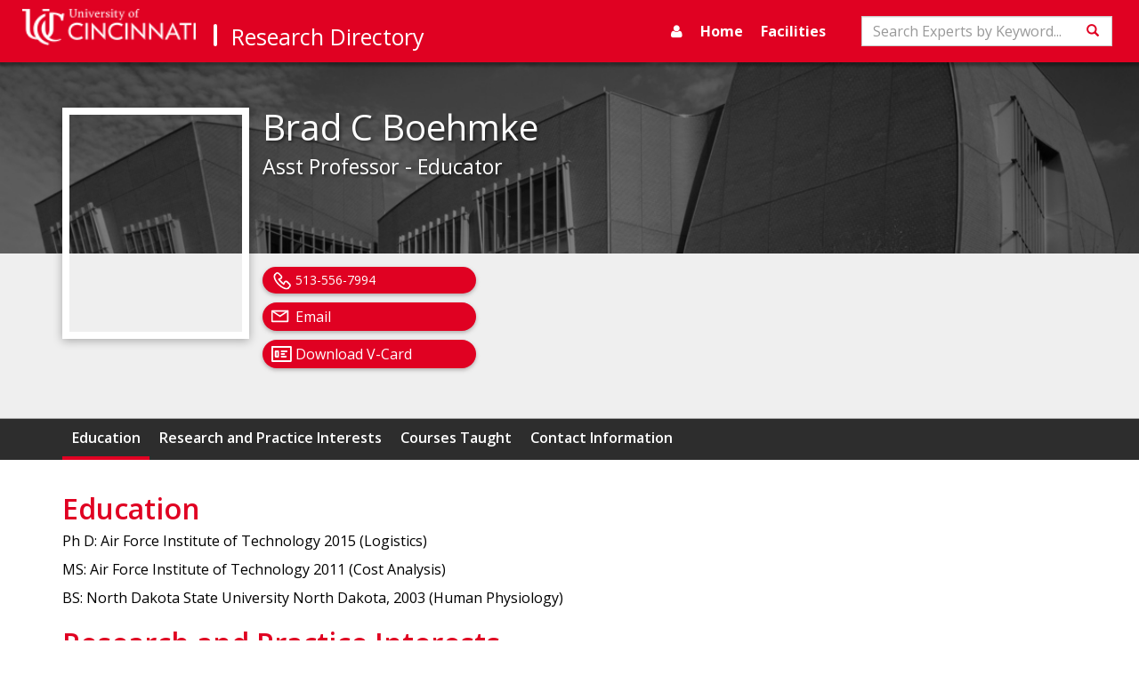

--- FILE ---
content_type: image/svg+xml
request_url: https://researchdirectory.uc.edu/Content/images/phone-white.svg
body_size: 4165
content:
<?xml version="1.0" encoding="UTF-8"?>
<svg width="20px" height="20px" viewBox="0 0 20 20" version="1.1" xmlns="http://www.w3.org/2000/svg" xmlns:xlink="http://www.w3.org/1999/xlink">
    <!-- Generator: sketchtool 40.3 (33839) - http://www.bohemiancoding.com/sketch -->
    <title>E468ABF3-FC94-4EC6-B9D2-52DAC114A0AA</title>
    <desc>Created with sketchtool.</desc>
    <defs></defs>
    <g id="Facilities-List" stroke="none" stroke-width="1" fill="none" fill-rule="evenodd">
        <g id="phoneColor" transform="translate(-533.000000, -382.000000)" fill="#FFFFFF">
            <g id="Facility-Result" transform="translate(361.000000, 233.000000)">
                <g id="Phone-Btn" transform="translate(160.000000, 139.000000)">
                    <g id="phone" transform="translate(12.000000, 10.000000)">
                        <g id="Layer_1">
                            <g id="Group">
                                <g id="Shape">
                                    <path d="M15,19.3333333 C13.8333333,19.3333333 12.5,19 11,18.25 C9.16666667,17.3333333 7.33333333,16 5.58333333,14.25 C3.91666667,12.5833333 2.5,10.6666667 1.58333333,8.83333333 C0.166666667,5.91666667 0.0833333333,3.5 1.5,2.16666667 C1.83333333,1.83333333 2.33333333,1.83333333 2.66666667,2.16666667 C3,2.5 3,3 2.66666667,3.33333333 C1.83333333,4.16666667 2,6 3.08333333,8.16666667 C3.91666667,9.83333333 5.16666667,11.5833333 6.75,13.1666667 C8.33333333,14.75 10.0833333,16 11.75,16.8333333 C13.9166667,17.9166667 15.75,18.0833333 16.5833333,17.25 C16.9166667,16.9166667 17.4166667,16.9166667 17.75,17.25 C18.0833333,17.5833333 18.0833333,18.0833333 17.75,18.4166667 C17.0833333,19 16.1666667,19.3333333 15,19.3333333 L15,19.3333333 Z"></path>
                                    <path d="M6.5,8.91666667 C6.16666667,8.91666667 5.91666667,8.75 5.75,8.41666667 C5.5,8 5.66666667,7.5 6.08333333,7.33333333 L8,6.41666667 C8.33333333,6.25 8.75,5.83333333 8.66666667,5.33333333 C8.66666667,5.08333333 8.5,4.91666667 8.33333333,4.75 L5.58333333,1.91666667 C5.33333333,1.66666667 4.91666667,1.58333333 4.5,1.66666667 C4.33333333,1.75 4.16666667,1.83333333 4,1.91666667 L2.66666667,3.33333333 C2.33333333,3.66666667 1.83333333,3.66666667 1.5,3.33333333 C1.16666667,3 1.16666667,2.5 1.5,2.16666667 L2.83333333,0.833333333 C3.16666667,0.5 3.58333333,0.25 4,0.166666667 C5,-0.0833333333 6,0.166666667 6.75,0.833333333 L9.5,3.58333333 C9.91666667,4 10.1666667,4.58333333 10.25,5.16666667 C10.4166667,6.25 9.75,7.41666667 8.66666667,8 L6.75,8.91666667 C6.75,8.83333333 6.58333333,8.91666667 6.5,8.91666667 L6.5,8.91666667 Z"></path>
                                    <path d="M17.0833333,18.5833333 C16.8333333,18.5833333 16.6666667,18.5 16.5,18.3333333 C16.1666667,18 16.1666667,17.5 16.5,17.1666667 L17.8333333,15.8333333 C18,15.6666667 18.0833333,15.5833333 18.0833333,15.3333333 C18.1666667,14.9166667 18.0833333,14.5 17.8333333,14.25 L15.0833333,11.5 C14.9166667,11.3333333 14.6666667,11.25 14.5,11.1666667 C14,11.0833333 13.5833333,11.4166667 13.4166667,11.8333333 L12.5,13.75 C12.3333333,14.1666667 11.8333333,14.3333333 11.4166667,14.0833333 C11,13.9166667 10.8333333,13.4166667 11.0833333,13 L12,11.0833333 C12.5833333,10 13.6666667,9.33333333 14.8333333,9.5 C15.4166667,9.58333333 15.9166667,9.83333333 16.3333333,10.25 L19.0833333,13 C19.8333333,13.75 20.0833333,14.75 19.75,15.75 C19.5833333,16.1666667 19.4166667,16.5833333 19.0833333,16.9166667 L17.6666667,18.3333333 C17.5,18.5 17.3333333,18.5833333 17.0833333,18.5833333 L17.0833333,18.5833333 Z"></path>
                                    <path d="M11.75,14.1666667 C11.5833333,14.1666667 11.4166667,14.0833333 11.25,14 C10.25,13.25 9.25,12.4166667 8.25,11.5 C7.25,10.5 6.41666667,9.5 5.75,8.5 C5.5,8.16666667 5.58333333,7.66666667 6,7.33333333 C6.41666667,7.08333333 6.91666667,7.16666667 7.16666667,7.5 C7.83333333,8.41666667 8.58333333,9.41666667 9.5,10.25 C10.4166667,11.0833333 11.3333333,11.9166667 12.25,12.5833333 C12.6666667,12.8333333 12.75,13.3333333 12.4166667,13.75 C12.3333333,14.0833333 12.0833333,14.1666667 11.75,14.1666667 L11.75,14.1666667 Z"></path>
                                </g>
                            </g>
                        </g>
                    </g>
                </g>
            </g>
        </g>
    </g>
</svg>

--- FILE ---
content_type: image/svg+xml
request_url: https://researchdirectory.uc.edu/Content/images/mail-white.svg
body_size: 2005
content:
<?xml version="1.0" encoding="UTF-8"?>
<svg width="20px" height="15px" viewBox="0 0 20 15" version="1.1" xmlns="http://www.w3.org/2000/svg" xmlns:xlink="http://www.w3.org/1999/xlink">
    <!-- Generator: sketchtool 40.3 (33839) - http://www.bohemiancoding.com/sketch -->
    <title>826957D5-6BEF-43AE-A0B9-D051D8EA5DC5</title>
    <desc>Created with sketchtool.</desc>
    <defs></defs>
    <g id="Facilities-List" stroke="none" stroke-width="1" fill="none" fill-rule="evenodd">
        <g id="Facilities---Desktop" transform="translate(-687.000000, -384.000000)" fill="#FFFFFF">
            <g id="Facility-Result" transform="translate(361.000000, 233.000000)">
                <g id="Email-Btn" transform="translate(313.000000, 139.000000)">
                    <g id="mail" transform="translate(13.000000, 12.000000)">
                        <g id="Layer_1">
                            <g id="Group">
                                <path d="M18.4,14.1666667 L0.8,14.1666667 C0.32,14.1666667 0,13.8333333 0,13.3333333 L0,1.66666667 C0,1.16666667 0.32,0.833333333 0.8,0.833333333 L18.4,0.833333333 C18.88,0.833333333 19.2,1.16666667 19.2,1.66666667 L19.2,13.3333333 C19.2,13.8333333 18.88,14.1666667 18.4,14.1666667 L18.4,14.1666667 Z M1.6,12.5 L17.6,12.5 L17.6,2.5 L1.6,2.5 L1.6,12.5 L1.6,12.5 Z" id="Shape"></path>
                                <path d="M9.6,8.33333333 C9.36,8.33333333 9.04,8.16666667 8.96,7.91666667 C8.72,7.5 8.8,7 9.2,6.75 L18,0.916666667 C18.4,0.666666667 18.88,0.75 19.12,1.16666667 C19.36,1.58333333 19.28,2.08333333 18.88,2.33333333 L10.08,8.16666667 C9.92,8.25 9.76,8.33333333 9.6,8.33333333 L9.6,8.33333333 Z" id="Shape"></path>
                                <path d="M9.6,8.33333333 C9.44,8.33333333 9.28,8.25 9.2,8.16666667 L0.4,2.33333333 C5.67948466e-15,2.08333333 -0.08,1.58333333 0.16,1.25 C0.4,0.833333333 0.88,0.75 1.2,1 L10,6.83333333 C10.4,7.08333333 10.48,7.58333333 10.24,8 C10.16,8.16666667 9.84,8.33333333 9.6,8.33333333 L9.6,8.33333333 Z" id="Shape"></path>
                            </g>
                        </g>
                    </g>
                </g>
            </g>
        </g>
    </g>
</svg>

--- FILE ---
content_type: image/svg+xml
request_url: https://researchdirectory.uc.edu/Content/images/id-white.svg
body_size: 989
content:
<?xml version="1.0" encoding="utf-8"?>
<!-- Generator: Adobe Illustrator 21.0.0, SVG Export Plug-In . SVG Version: 6.00 Build 0)  -->
<svg version="1.1" id="Layer_1" xmlns="http://www.w3.org/2000/svg" xmlns:xlink="http://www.w3.org/1999/xlink" x="0px" y="0px"
	 viewBox="0 0 24 24" style="enable-background:new 0 0 24 24;" xml:space="preserve">
<style type="text/css">
	.st0{fill:#FFFFFF;}
</style>
<g>
	<g>
		<g>
			<path class="st0" d="M23,21H1c-0.6,0-1-0.4-1-1V4c0-0.6,0.4-1,1-1h13c0.6,0,1,0.4,1,1s-0.4,1-1,1H2v14h20V5h-8c-0.6,0-1-0.4-1-1
				s0.4-1,1-1h9c0.6,0,1,0.4,1,1v16C24,20.6,23.6,21,23,21z"/>
		</g>
	</g>
	<g>
		<g>
			<path class="st0" d="M8,16H5c-0.6,0-1-0.4-1-1V9c0-0.6,0.4-1,1-1h3c0.6,0,1,0.4,1,1v6C9,15.6,8.6,16,8,16z M6,14h1v-4H6V14z"/>
		</g>
	</g>
	<g>
		<g>
			<path class="st0" d="M18,10h-6c-0.6,0-1-0.4-1-1s0.4-1,1-1h6c0.6,0,1,0.4,1,1S18.6,10,18,10z"/>
		</g>
	</g>
	<g>
		<g>
			<path class="st0" d="M15,13h-3c-0.6,0-1-0.4-1-1s0.4-1,1-1h3c0.6,0,1,0.4,1,1S15.6,13,15,13z"/>
		</g>
	</g>
	<g>
		<g>
			<path class="st0" d="M17,16h-5c-0.6,0-1-0.4-1-1s0.4-1,1-1h5c0.6,0,1,0.4,1,1S17.6,16,17,16z"/>
		</g>
	</g>
</g>
</svg>


--- FILE ---
content_type: application/javascript
request_url: https://researchdirectory.uc.edu/Scripts/profile.js
body_size: 1458
content:

$(document).ready(function () {
    "use strict";
    function accordion() {
        $(window).width() <= 767 && ($(".accordion").each(function () {
            $(this).find("> header > h2").contents().wrapAll("<a></a>"), $(this).contents().not("header").wrapAll("<div class='collapse'><div class='well'></div></div>");
            var getText = $(this).find("> header > h2 > a"),
                headText = getText.html().replace(/[\\*\^\\"\\!\\>\\<\/\\?\\:\\,\\.\\)\\(\\&]/g, "").split(" ").join("").toLowerCase().replace(/\r?\n/g, "");
            $(this)
                .find("> header > h2 > a")
                .attr({
                    "data-target": "." + headText,
                    id: headText,
                    href: "javascript: void(0);",
                    "aria-expanded": "false",
                    role: "button",
                    "data-toggle": "collapse"
                }), $(this)
                .find(".collapse")
                .addClass(headText)
                .attr({
                    "aria-expanded": "false"
                });
        }), $(".accordion").on("click touchend focus", function () {
            "false" === $(this).find("> .collapse").attr("aria-expanded") ? $(this).find("> header > h2 > a").attr({
                "aria-expanded": "true",
                "class": "open"
            }) : "true" === $(this).find("> .collapse").attr("aria-expanded") && $(this).find("> header > h2 > a").attr({
                "aria-expanded": "false",
                "class": "closed"
            });
        }));
    }

    function popMidNav() {
        $(".accordion > header h2").each(function () {
            var linkText = $(this).text(),
                idText = $(this).html().replace(/[\\*\^\\"\\!\\>\\<\/\\?\\:\\,\\.\\)\\(\\&]/g, "").split(" ").join("")
                    .toLowerCase().replace(/\r?\n/g, "");
            $(this).parent().attr({
                id: idText
            }), $(".mid-nav > .container > ul.visible-links")
                    .append("<li><a href='#" + idText + "'>" + linkText),
                $(".mid-nav > .container > ul.visible-links > li:first-child").addClass("active");
        });
    }

    function markActive() {

        if ($(".mid-nav > .container >ul > li.active").parent().hasClass('hidden-links')) {
            $(".mid-nav > .greedy-nav button").addClass('active-links');
        } else {
            $(".mid-nav > .greedy-nav button").removeClass('active-links');
        }
    }

    function updateNav() {
        var availableSpace = $btn.hasClass("hidden") ? $nav.width() : $nav.width() - $btn.width() - 30;
        $vlinks().width() > availableSpace ? (breaks.push($vlinks().width()), $vlinks().children().last().prependTo($hlinks()), $btn.hasClass("hidden") && $btn.removeClass("hidden")) : (availableSpace > breaks[breaks.length - 1] && ($hlinks().children().first().appendTo($vlinks()), breaks.pop()), breaks.length < 1 && ($btn.addClass("hidden"), $hlinks().addClass("hidden")));
        var linkCount = $(".hidden-links").children().length;
        $btn.attr("count", linkCount), $vlinks().width() > availableSpace && updateNav();
    }
    accordion(), popMidNav(), $(window).resize(function () {
        markActive(), updateNav(), $('[data-spy="scroll"]').each(function () {
            $(this).scrollspy("refresh");
        }).delay(500);
    });

    var $nav = $(".greedy-nav"),
        $btn = $(".greedy-nav button"),
        $vlinks = function () { return $(".greedy-nav .visible-links") },
        $hlinks = function () { return $(".greedy-nav .hidden-links"); },
        breaks = [];

    $btn.on("click", function () {
        $hlinks().toggleClass("hidden"), $(this).toggleClass("active");
    });
    updateNav();
    markActive();

    $(".mid-nav > .container > ul > li > a").on("click focus", function (e) {
        var showThis = $(this).attr("href");
        $(this).parent().addClass("active"), $(".mid-nav > .container >ul > li > a")
            .not(this)
            .parent()
            .removeClass("active"), e.preventDefault(), $(window).width() <= 599
                ? $("html,body")
                    .animate({
                        scrollTop: $(showThis).offset().top - 75
                    },
                        500)
                : (e.preventDefault(), showThis.length &&
                    $("html,body")
                        .animate({
                            scrollTop: $(showThis).offset().top - 140
                        },
                            500)), markActive();
    });
    $(".mid-nav").affix({
        offset: {
            top: 400
        }
    });
    $("body").scrollspy({
        target: "#content-nav",
        offset: "100"
    });
});